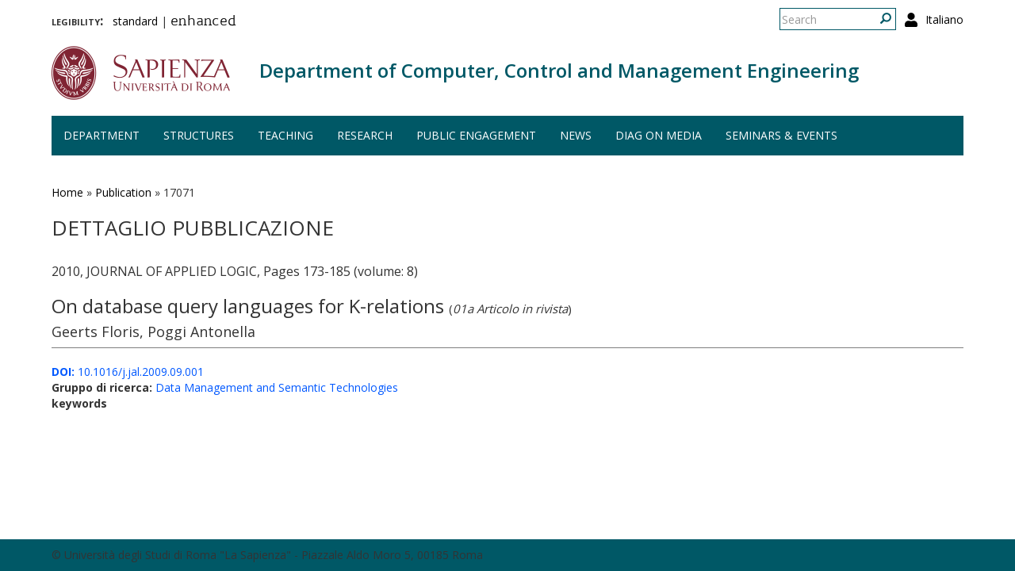

--- FILE ---
content_type: application/javascript
request_url: https://www.diag.uniroma1.it/sites/all/modules/colorbox_node/colorbox_node.js?t55nr1
body_size: 3257
content:
(function ($) {
    Drupal.behaviors.colorboxNode = {
        // Lets find our class name and change our URL to
        // our defined menu path to open in a colorbox modal.
        attach: function (context, settings) {
            // Make sure colorbox exists.
            if (!$.isFunction($.colorbox) || typeof settings.colorbox === 'undefined') {
                return;
            }

            // Mobile detection extracted from the colorbox module.
            // If the mobile setting is turned on, it will turn off the colorbox modal for mobile devices.
            if (settings.colorbox.mobiledetect && window.matchMedia) {
                // Disable Colorbox for small screens.
                var mq = window.matchMedia("(max-device-width: " + settings.colorbox.mobiledevicewidth + ")");
                if (mq.matches) {
                    return;
                }
            }

            $('.colorbox-node', context).once('init-colorbox-node-processed', function () {
                $(this).colorboxNode({'launch': false});
            });

            // When using contextual links and clicking from within the colorbox
            // we need to close down colorbox when opening the built in overlay.
            $('ul.contextual-links a', context).once('colorboxNodeContextual').click(function () {
                $.colorbox.close();
            });
        }
    };

    // Bind our colorbox node functionality to an anchor
    $.fn.colorboxNode = function (options) {
        var settings = {
            'launch': true,
            'width': Drupal.settings.colorbox_node.width,
            'height': Drupal.settings.colorbox_node.height
        };

        $.extend(settings, options);

        var href = $(this).attr('data-href');
        if (typeof href == 'undefined' || href == false) {
            href = $(this).attr('href');
        }
        // Create an element so we can parse our a URL no matter if its internal or external.
        var parse = document.createElement('a');
        parse.href = href;

        if(!href) {
            alert(Drupal.t('No url found on element'));
        }

        // Lets add our colorbox link after the base path if necessary.
        var base_path = Drupal.settings.basePath;
        var path_prefix = Drupal.settings.pathPrefix;
        var pathname = parse.pathname;

        // Lets check to see if the pathname has a forward slash.
        // This problem happens in IE7/IE8
        if (pathname.charAt(0) != '/') {
            pathname = '/' + parse.pathname;
        }

        // If clean URL's are not turned on, lets check for that.
        var url = $.getParameterByName('q', href);
        if (base_path != '/') {
            if (url != '') {
                var link = pathname.replace(base_path, base_path + parse.search.replace('?q=', '?q=/' + path_prefix + 'colorbox/'));
            } else {
                var link = pathname.replace(base_path, base_path + path_prefix + 'colorbox/') + parse.search;
            }
        } else {
            if (url != '') {
                var link = base_path + parse.search.replace('?q=', '?q=/' + path_prefix + 'colorbox/');
            } else {
                var link = base_path + path_prefix + 'colorbox' + pathname + parse.search;
            }
        }

        // Bind Ajax behaviors to all items showing the class.
        var element_settings = {};

        // This removes any loading/progress bar on the clicked link
        // and displays the colorbox loading screen instead.
        element_settings.progress = { 'type': 'none' };
        // For anchor tags, these will go to the target of the anchor rather
        // than the usual location.
        if (href) {
            element_settings.url = link;
            element_settings.event = 'click';
        }

        $(this).click(function () {
            var $this = $(this).clone();

            // Clear out the rel to prevent any confusion if not using the gallery class.
            if(!$this.hasClass('colorbox-node-gallery')) {
                $this.attr('rel', '');
            }

            // Lets extract our width and height giving priority to the data attributes.
            var innerWidth = $this.data('inner-width');
            var innerHeight = $this.data('inner-height');
            if (typeof innerWidth != 'undefined' && typeof innerHeight != 'undefined') {
                var params = $.urlDataParams(innerWidth, innerHeight);
            } else {
                var params = $.urlParams(href);
            }

            // If we did not find a width or height, lets use the default.
            if (params.innerHeight == undefined) params.innerHeight = settings.height;
            if (params.innerWidth == undefined) params.innerWidth = settings.width;

            params.html = '<div id="colorboxNodeLoading"></div>';
            params.onComplete = function () {
                $this.colorboxNodeGroup();
            }
            params.open = true;

            // Launch our colorbox with the provided settings
            $this.colorbox($.extend({}, Drupal.settings.colorbox, params));
        });

        // Log our click handler to our ajax object
        var base = $(this).attr('id');
        Drupal.ajax[base] = new Drupal.ajax(base, this, element_settings);

        // Default to auto click for manual call to this function.
        if (settings.launch) {
            Drupal.ajax[base].eventResponse(this, 'click');
            $(this).click();
        }
    }

    // Allow for grouping on links to showcase a gallery with left/right arrows.
    // This function will find the next index of each link on the page by the rel
    // and manually force a click on the link to call that AJAX and update the
    // modal window.
    $.fn.colorboxNodeGroup = function () {
        // Lets do setup our gallery type of functions.
        var $this = $(this);
        var rel = $this.attr('rel');
        if(rel && $this.hasClass('colorbox-node-gallery')) {
            if ($('a.colorbox-node-gallery[rel="' + rel + '"]:not("#colorbox a[rel="' + rel + '"]")').length > 1) {
                $related = $('a.colorbox-node-gallery[rel="' + rel + '"]:not("#colorbox a[rel="' + rel + '"]")');

                // filter $related array by href, to have mutliple colorbox links to the same target
                // appear as one item in the gallery only
                var $related_unique = [];
                $related.each(function() {
                    $.findHref($related_unique, this.href);
                    if (!$.findHref($related_unique, this.href).length) {
                        $related_unique.push(this);
                    }
                });
                // we have to get the actual used element from the filtered list in order to get it's relative index
                var current = $.findHref($related_unique, $this.get(0).href);
                $related = $($related_unique);
                var idx = $related.index($(current));
                var tot = $related.length;

                // Show our gallery buttons
                $('#cboxPrevious, #cboxNext').show();
                $.colorbox.next = function () {
                    index = getIndex(1);
                    $related[index].click();
                };
                $.colorbox.prev = function () {
                    index = getIndex(-1);
                    $related[index].click();
                };

                // Setup our current HTML
                $('#cboxCurrent').html(Drupal.settings.colorbox.current.replace('{current}', idx + 1).replace('{total}', tot)).show();
                $('#cboxNext').html(Drupal.settings.colorbox.next).show();
                $('#cboxPrevious').html(Drupal.settings.colorbox.previous).show();

                var prefix = 'colorbox';
                // Remove Bindings and re-add
                // @TODO: There must be a better way?  If we don't remove it causes a memory to be exhausted.
                $(document).unbind('keydown.' + prefix);

                // Add Key Bindings
                $(document).bind('keydown.' + prefix, function (e) {
                    var key = e.keyCode;
                    if ($related[1] && !e.altKey) {
                        if (key === 37) {
                            e.preventDefault();
                            $.colorbox.prev();
                        } else if (key === 39) {
                            e.preventDefault();
                            $.colorbox.next();
                        }
                    }
                });
            }

            function getIndex(increment) {
                var max = $related.length;
                var newIndex = (idx + increment) % max;
                return (newIndex < 0) ? max + newIndex : newIndex;
            }

        }
    }

    // Find a colorbox link by href in an array
    $.findHref = function(items, href) {
        return $.grep(items, function(n, i){
            return n.href == href;
        });
    };

    // Utility function to parse out our width/height from our url params
    $.urlParams = function (url) {
        var p = {},
            e,
            a = /\+/g,  // Regex for replacing addition symbol with a space
            r = /([^&=]+)=?([^&]*)/g,
            d = function (s) {
                return decodeURIComponent(s.replace(a, ' '));
            },
            q = url.split('?');
        while (e = r.exec(q[1])) {
            e[1] = d(e[1]);
            e[2] = d(e[2]);
            switch (e[2].toLowerCase()) {
                case 'true':
                case 'yes':
                    e[2] = true;
                    break;
                case 'false':
                case 'no':
                    e[2] = false;
                    break;
            }
            if (e[1] == 'width') {
                e[1] = 'innerWidth';
            }
            if (e[1] == 'height') {
                e[1] = 'innerHeight';
            }
            p[e[1]] = e[2];
        }
        return p;
    };

    // Utility function to return our data attributes for width/height
    $.urlDataParams = function (innerWidth, innerHeight) {
        return {'innerWidth':innerWidth,'innerHeight':innerHeight};
    };

    $.getParameterByName = function(name, href) {
        name = name.replace(/[\[]/, "\\\[").replace(/[\]]/, "\\\]");
        var regexString = "[\\?&]" + name + "=([^&#]*)";
        var regex = new RegExp(regexString);
        var found = regex.exec(href);
        if(found == null)
            return "";
        else
            return decodeURIComponent(found[1].replace(/\+/g, " "));
    }

})(jQuery);


--- FILE ---
content_type: application/javascript
request_url: https://www.diag.uniroma1.it/sites/all/themes/sapienza_bootstrap/js/compatibility.js?t55nr1
body_size: 356
content:
$(document).ready(function() {
  if (navigator.userAgent.match(/IEMobile\/10\.0/)) {
    var msViewportStyle = document.createElement('style')
    msViewportStyle.appendChild(
      document.createTextNode(
        '@-ms-viewport{width:auto!important}'
      )
    )
    document.head.appendChild(msViewportStyle)
  }
  
  $(function () {
    var nua = navigator.userAgent
    var isAndroid = (nua.indexOf('Mozilla/5.0') > -1 && nua.indexOf('Android ') > -1 && nua.indexOf('AppleWebKit') > -1 && nua.indexOf('Chrome') === -1)
    if (isAndroid) {
      $('select.form-control').removeClass('form-control').css('width', '100%')
    }
  })
});